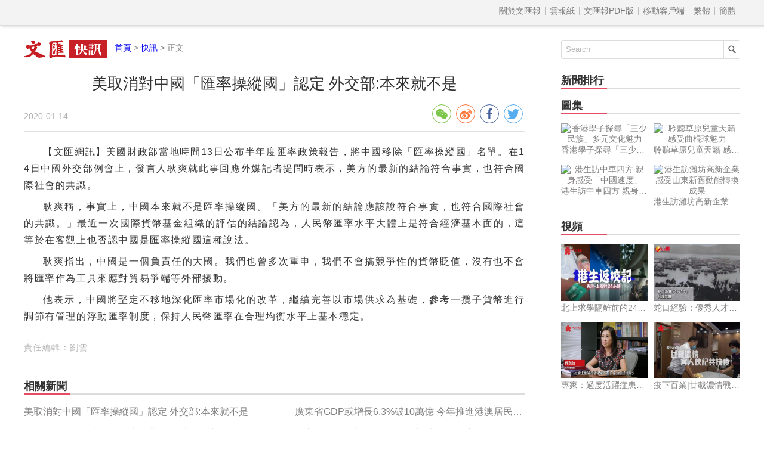

--- FILE ---
content_type: text/html
request_url: http://news.wenweipo.com/2020/01/14/IN2001140052.htm
body_size: 3708
content:

<!DOCTYPE html>
<html lang='zh-HK'>
<head>
<meta http-equiv='X-UA-Compatible' content='IE=edge,chrome=1'>
<meta http-equiv='content-type' content='text/html; charset=big5'>
<meta name='viewport' content='width=device-width, initial-scale=1, maximum-scale=1, minimum-scale=1, user-scalable=no'>
<title>&#32654;&#21462;&#28040;&#23565;&#20013;&#22283;「&#21295;&#29575;&#25805;&#32305;&#22283;」&#35469;&#23450; &#22806;&#20132;&#37096;:&#26412;&#20358;&#23601;&#19981;&#26159; - 香港文匯網</title>
<meta name='keywords' content='匯率操縱國'>
<meta name='description' content='&#32654;&#22283;&#36001;&#25919;&#37096;&#30070;&#22320;&#26178;&#38291;13&#26085;&#20844;&#24067;&#21322;&#24180;&#24230;&#21295;&#29575;&#25919;&#31574;&#22577;&#21578;，&#23559;&#20013;&#22283;&#31227;&#38500;「&#21295;&#29575;&#25805;&#32305;&#22283;」&#21517;&#21934;。&#22312;14&#26085;&#20013;&#22283;&#22806;&#20132;&#37096;&#20363;&#26371;&#19978;，&#30332;&#35328;&#20154;&#32831;&#29245;&#23601;&#27492;&#20107;&#22238;&#25033;&#22806;&#23186;&#35352;&#32773;&#25552;&#21839;&#26178;&#34920;&#31034;，&#32654;&#26041;&#30340;&#26368;&#26032;&#30340;&#32080;&#35542;&#31526;&#21512;&#20107;&#23526;，&#20063;&#31526;&#21512;&#22283;&#38555;&#31038;&#26371;&#30340;&#20849;&#35672;。'>
<meta name="title" content="&#32654;&#21462;&#28040;&#23565;&#20013;&#22283;「&#21295;&#29575;&#25805;&#32305;&#22283;」&#35469;&#23450; &#22806;&#20132;&#37096;:&#26412;&#20358;&#23601;&#19981;&#26159;">
<link rel='stylesheet' type='text/css' href='//assets.wenweipo.com/news/css/detail.css?v=1.2'>
<link rel="stylesheet" type="text/css" href="//assets.wenweipo.com/share/css/share.min.css">
<script type=text/javascript src='http://ad.wenweipo.com/adjs/modiaAdsHeader.js'></script>
</head>
<body>
<div style="margin:0 auto; width: 0;height: 0;overflow: hidden">
    <img src="http://assets.wenweipo.com/img/wechat-cover.jpg">
</div>
<!-- nav-top start-->
<div id='nav-top'>
	<div class='center'>
		<ul class='nav'>
			<li class='more'>導航 &equiv;</li>
			<li class='item first'><a href='http://www.wenweipo.com/aboutus.phtml'> &nbsp; 關於文匯報  &nbsp; </a></li>
			<li class='item'><a href='http://epaper.wenweipo.com/'> &nbsp; 雲報紙  &nbsp; </a></li>
			<li class='item'><a href='http://pdf.wenweipo.com'> &nbsp; 文匯報PDF版 &nbsp; </a></li>
			<li class='item'><a href='http://www.wenweipo.com/app'> &nbsp; 移動客戶端 &nbsp; </a></li>
			<li class='item trad'><script>document.write('<a href="ht'+'tp://news.wenweipo.com/2020/01/14/IN2001140052.htm">繁體</a>');</script></li>
			<li class='item simp'><a href='http://trans.wenweipo.com/gb/news.wenweipo.com/2020/01/14/IN2001140052.htm'>簡體</a></li>
		</ul>
	</div>
</div>
<!--nav-top end-->
<!--logo bar start-->
<div id="logobar">
	<img src="//assets.wenweipo.com/news/images/logo-kx.png" alt="logo" />
	<span class="current"><a href="http://www.wenweipo.com">首頁</a> &gt; <a href="http://news.wenweipo.com">快訊</a> &gt; 正文</span>
	<form action="http://so.wenweipo.com/search.php" class="search-form" method="GET" target="_blank">
		<input class="search-text" type="text" onBlur="if(this.value=='')this.value=this.defaultValue;" onFocus="if(this.value==this.defaultValue)this.value='';" value="Search" name="q">
		<input type="submit" name="submit" value="" class="search-submit"/>
        <input name="inputencode" value="BIG-5" type="hidden" />
	</form>
	<div class="clear-float"></div>
</div>
<!--logo bar end-->
<!--main start-->
<div id="main">
	<div class="left">
		<div id="main-header">
			<h1 class="title">&#32654;&#21462;&#28040;&#23565;&#20013;&#22283;「&#21295;&#29575;&#25805;&#32305;&#22283;」&#35469;&#23450; &#22806;&#20132;&#37096;:&#26412;&#20358;&#23601;&#19981;&#26159;</h1>
			<div class="foot-left"><span class="date">2020-01-14</span></div>
			<div class="foot-right">
				<div class="social-share" data-image='http://image.wenweipo.com/www/wwp2014/weixinlogo.png' data-sites="wechat,weibo,facebook,twitter" data-wechat-qrcode-title="" data-wechat-qrcode-helper='<p>微信掃一掃</p>'></div>
			</div>
			<div class="clear-float"></div>
		</div>

		<!-- Content start -->
		<div id="main-content">
			<p >【文匯網訊】<span >&#32654;&#22283;&#36001;&#25919;&#37096;&#30070;&#22320;&#26178;&#38291;13&#26085;&#20844;&#24067;&#21322;&#24180;&#24230;&#21295;&#29575;&#25919;&#31574;&#22577;&#21578;，&#23559;&#20013;&#22283;&#31227;&#38500;「&#21295;&#29575;&#25805;&#32305;&#22283;」&#21517;&#21934;。&#22312;14&#26085;&#20013;&#22283;&#22806;&#20132;&#37096;&#20363;&#26371;&#19978;，&#30332;&#35328;&#20154;&#32831;&#29245;&#23601;&#27492;&#20107;&#22238;&#25033;&#22806;&#23186;&#35352;&#32773;&#25552;&#21839;&#26178;&#34920;&#31034;，&#32654;&#26041;&#30340;&#26368;&#26032;&#30340;&#32080;&#35542;&#31526;&#21512;&#20107;&#23526;，&#20063;&#31526;&#21512;&#22283;&#38555;&#31038;&#26371;&#30340;&#20849;&#35672;。</span></p><p>&#32831;&#29245;&#31281;，&#20107;&#23526;&#19978;，&#20013;&#22283;&#26412;&#20358;&#23601;&#19981;&#26159;&#21295;&#29575;&#25805;&#32305;&#22283;。「&#32654;&#26041;&#30340;&#26368;&#26032;&#30340;&#32080;&#35542;&#25033;&#35442;&#35498;&#31526;&#21512;&#20107;&#23526;，&#20063;&#31526;&#21512;&#22283;&#38555;&#31038;&#26371;&#30340;&#20849;&#35672;。」&#26368;&#36817;&#19968;&#27425;&#22283;&#38555;&#36008;&#24163;&#22522;&#37329;&#32068;&#32340;&#30340;&#35413;&#20272;&#30340;&#32080;&#35542;&#35469;&#28858;，&#20154;&#27665;&#24163;&#21295;&#29575;&#27700;&#24179;&#22823;&#39636;&#19978;&#26159;&#31526;&#21512;&#32147;&#28639;&#22522;&#26412;&#38754;&#30340;，&#36889;&#31561;&#26044;&#22312;&#23458;&#35264;&#19978;&#20063;&#21542;&#35469;&#20013;&#22283;&#26159;&#21295;&#29575;&#25805;&#32305;&#22283;&#36889;&#31278;&#35498;&#27861;。</p><p>&#32831;&#29245;&#25351;&#20986;，&#20013;&#22283;&#26159;&#19968;&#20491;&#36000;&#36012;&#20219;&#30340;&#22823;&#22283;。&#25105;&#20497;&#20063;&#26366;&#22810;&#27425;&#37325;&#30003;，&#25105;&#20497;&#19981;&#26371;&#25630;&#31478;&#29229;&#24615;&#30340;&#36008;&#24163;&#36022;&#20540;，&#27794;&#26377;&#20063;&#19981;&#26371;&#23559;&#21295;&#29575;&#20316;&#28858;&#24037;&#20855;&#20358;&#25033;&#23565;&#36031;&#26131;&#29229;&#31471;&#31561;&#22806;&#37096;&#25854;&#21205;。</p><p>&#20182;&#34920;&#31034;，&#20013;&#22283;&#23559;&#22533;&#23450;&#19981;&#31227;&#22320;&#28145;&#21270;&#21295;&#29575;&#24066;&#22580;&#21270;&#30340;&#25913;&#38761;，&#32380;&#32396;&#23436;&#21892;&#20197;&#24066;&#22580;&#20379;&#27714;&#28858;&#22522;&#30990;，&#21443;&#32771;&#19968;&#25900;&#23376;&#36008;&#24163;&#36914;&#34892;&#35519;&#31680;&#26377;&#31649;&#29702;&#30340;&#28014;&#21205;&#21295;&#29575;&#21046;&#24230;，&#20445;&#25345;&#20154;&#27665;&#24163;&#21295;&#29575;&#22312;&#21512;&#29702;&#22343;&#34913;&#27700;&#24179;&#19978;&#22522;&#26412;&#31337;&#23450;。</p>
			<p class="fromInfo">責任編輯：劉雲</p>
		</div>
		<!-- Content end -->

		<!-- Relate article start -->
		<div id="main-footer">
			<div class="title">
				<div class="text">相關新聞</div>
				<div class="underline"></div>
			</div>
			<div class="content"><a href='/2020/01/14/IN2001140052.htm' target='_blank'>&#32654;&#21462;&#28040;&#23565;&#20013;&#22283;「&#21295;&#29575;&#25805;&#32305;&#22283;」&#35469;&#23450; &#22806;&#20132;&#37096;:&#26412;&#20358;&#23601;&#19981;&#26159; </a><a href='/2020/01/14/IN2001140051.htm' target='_blank'>&#24291;&#26481;&#30465;GDP&#25110;&#22686;&#38263;6.3%&#30772;10&#33836;&#20740; &#20170;&#24180;&#25512;&#36914;&#28207;&#28595;&#23621;&#27665;&#20139;&#21463;&#27665;&#29983;&#26412;&#22320;&#24453;&#36935; </a><a href='/2020/01/14/IN2001140033.htm' target='_blank'>&#24291;&#26481;&#30465;&#21313;&#19977;&#23622;&#20154;&#22823;&#19977;&#27425;&#26371;&#35696;&#38283;&#24149;  &#39340;&#33288;&#29790;&#20316;&#25919;&#24220;&#24037;&#20316;&#22577;&#21578; </a><a href='/2020/01/14/IN2001140028.htm' target='_blank'>&#35199;&#23527;&#36335;&#38754;&#22349;&#22604;&#20107;&#25925;&#24050;&#33268;6&#20154;&#36935;&#38627; &#21830;&#25142;&#30776;&#36554;&#31383;&#25937;&#20154; </a><a href='/2020/01/14/IN2001140027.htm' target='_blank'>&#25818;&#22577;&#32654;&#22283;&#25552;&#20986;&#26032;&#35657;&#25818;&#28216;&#35498;&#33521;&#22283;&#21247;&#25505;&#29992;&#33775;&#28858;5G&#35373;&#26045; </a><a href='/2020/01/14/IN2001140026.htm' target='_blank'>&#25512;&#21205;&#38617;&#25793;&#24037;&#20316;&#20877;&#19978;&#26032;&#21488;&#38542; &#21162;&#21147;&#23526;&#29694;&#20840;&#22283;&#38617;&#25793;&#27169;&#31684;&#22478;「&#20061;&#36899;&#20896;」 </a><a href='/2020/01/14/IN2001140020.htm' target='_blank'>&#33775;&#22799;&#24184;&#31119;&#39015;&#24375;：&#35722;&#23616;、&#20986;&#28165;、&#20998;&#21270;、&#31361;&#22285;&#26159;&#20013;&#22283;&#32147;&#28639;&#26410;&#20358;&#21313;&#24180;&#30340;&#22235;&#20491;&#38364;&#37749;&#35422; </a><a href='/2020/01/14/IN2001140019.htm' target='_blank'>2019&#24180;&#20013;&#22283;&#36914;&#21475;&#35948;&#32905;210.8&#33836;&#22136; &#22686;&#21152;75% </a><a href='/2020/01/14/IN2001140018.htm' target='_blank'>&#32317;&#20540;31.54&#33836;&#20740;！2019&#24180;&#20013;&#22283;&#22806;&#36031;&#36914;&#20986;&#21475;&#32317;&#20540;&#21109;&#26032;&#39640; </a><a href='/2020/01/14/IN2001140017.htm' target='_blank'>&#36010;&#23448;&#25082;&#24724;:&#19978;&#33836;&#20803;&#23476;&#24109;&#19981;&#22914;&#20818;&#26178;8&#20998;&#37666;&#30340;&#32905;&#22846;&#39235; </a></div>
		</div>
		<!-- Relate article end -->
	</div>
	<div class="right">
	    <!-- News rank list start -->
		<div id="news-rank">
			<div class="title">
				<div class="text">新聞排行</div>
				<div class="underline"></div>
			</div>
			<div class="content">
			    <script type='text/javascript' src='/cache/news_detail_click_new.js'></script>
			</div>
		</div>
		<!-- News rank list end -->

		<!-- Ad block 1 start -->
		<div class="ad-image"><script type="text/javascript" src="http://ad.wenweipo.com/adjs/inews_article_content_300x250.js"></script></div>
		<!-- Ad block 1 end -->

		<!-- Photo list block start -->
		<div id="img-news" class="img-video-news">
			<div class="title">
				<div class="text">圖集</div>
				<div class="underline"></div>
			</div>
			<div class="img-list">
				<script type='text/javascript' src='/cache/news_detail_photo_new.js'></script>
			</div>
			<div class="clear-float"></div>
		</div>
		<!-- Photo list block end -->

		<!-- Video list block start -->
		<div id="video-news" class="img-video-news">
			<div class="title">
				<div class="text">視頻</div>
				<div class="underline"></div>
			</div>
			<div class="img-list">
				<script type='text/javascript' src='http://news.wenweipo.com/cache/news_detail_video_new.js'></script>
			</div>
			<div class="clear-float"></div>
		</div>
		<!-- Video list block end -->

		<!-- Ad block 2 start -->
		<div class="ad-image"><script type="text/javascript" src="http://ad.wenweipo.com/adjs/daily_article_content_bottom_300x250.js"></script></div>
		<!-- Ad block 2 end -->
	</div>
	<div class="clear-float"></div>
	<iframe name='wwp_click' frameborder=0 width=0 height=0 scrolling=no src='http://comment.wenweipo.com/click_rate.php?news_id=IN2001140052&headline=%26%2332654%3B%26%2321462%3B%26%2328040%3B%26%2323565%3B%26%2320013%3B%26%2322283%3B%A1u%26%2321295%3B%26%2329575%3B%26%2325805%3B%26%2332305%3B%26%2322283%3B%A1v%26%2335469%3B%26%2323450%3B+%26%2322806%3B%26%2320132%3B%26%2337096%3B%3A%26%2326412%3B%26%2320358%3B%26%2323601%3B%26%2319981%3B%26%2326159%3B&c_date=20200114&c_annual=news&et=zhangfei'></iframe>
</div>
<!--main end-->

<!-- footer start -->
<div id="footer">
	<p>香港大公文匯全媒體中心版權所有 &copy; 1997-2020 WENWEIPO.COM LIMITED.  信箱：netcenter@wenhuibao.com.hk</p>
</div>
<!-- footer end -->

<script type="text/javascript" src="//assets.wenweipo.com/news/js/jquery-1.11.3.min.js"></script>
<script type="text/javascript" src="//assets.wenweipo.com/news/js/jquery-migrate-1.2.1.min.js"></script>
<script type="text/javascript" src="//assets.wenweipo.com/news/js/jquery.lazyload.min.js"></script>
<script type="text/javascript" src="//assets.wenweipo.com/news/js/detail.js?v=1.1"></script>
<script src="//assets.wenweipo.com/share/js/jquery.share.min.js"></script>
</body>
</html>